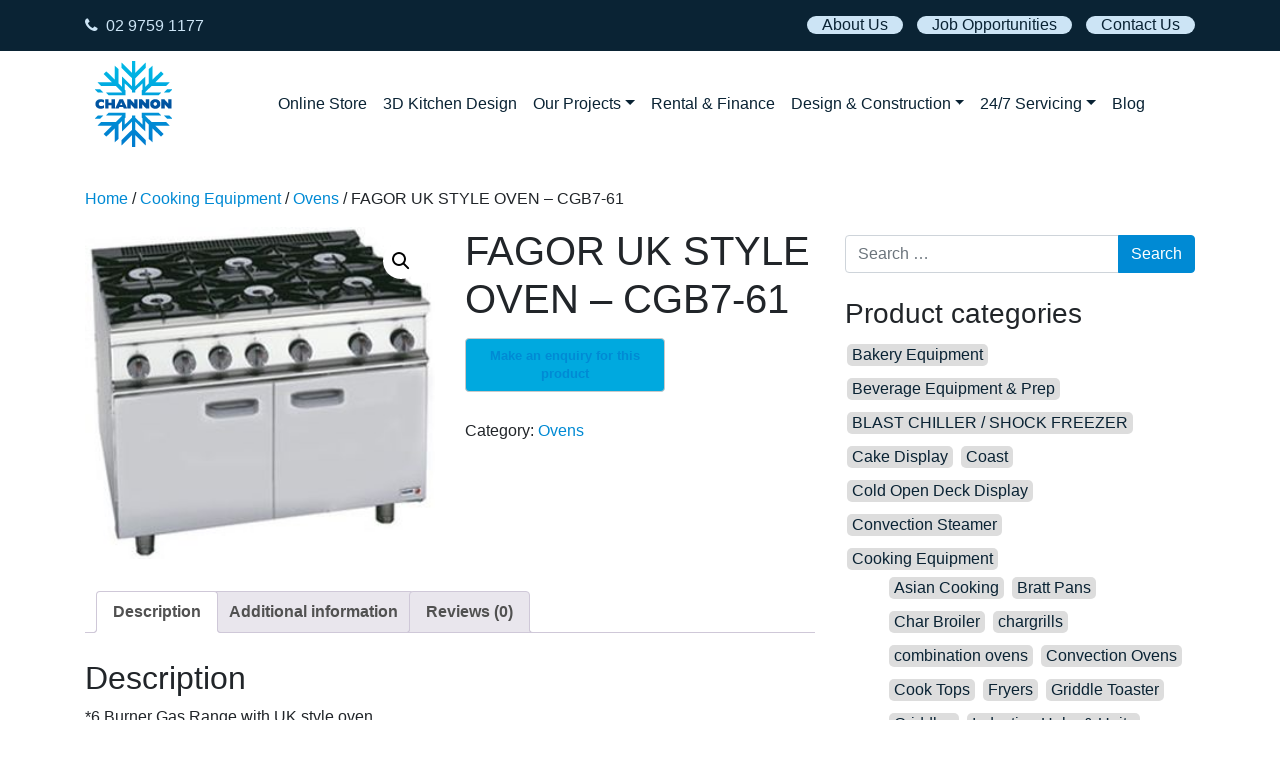

--- FILE ---
content_type: text/html; charset=UTF-8
request_url: https://www.channon.com.au/product/fagor-uk-style-oven-cgb7-61/
body_size: 86659
content:
<!DOCTYPE html>
<html dir="ltr" lang="en-US" prefix="og: https://ogp.me/ns#">
<head>
	<meta charset="UTF-8">
	<meta name="viewport" content="width=device-width, initial-scale=1, shrink-to-fit=no">
	<link rel="profile" href="https://gmpg.org/xfn/11">
	<!-- Google Tag Manager -->
<script>(function(w,d,s,l,i){w[l]=w[l]||[];w[l].push({'gtm.start':
new Date().getTime(),event:'gtm.js'});var f=d.getElementsByTagName(s)[0],
j=d.createElement(s),dl=l!='dataLayer'?'&l='+l:'';j.async=true;j.src=
'
https://www.googletagmanager.com/gtm.js?id='+i+dl;f.parentNode.insertBefore(j,f);
})(window,document,'script','dataLayer','GTM-5839NVCH');</script>
<!-- End Google Tag Manager -->
	<title>FAGOR UK STYLE OVEN – CGB7-61 | Channon</title>
	<style>img:is([sizes="auto" i], [sizes^="auto," i]) { contain-intrinsic-size: 3000px 1500px }</style>
	
		<!-- All in One SEO 4.9.3 - aioseo.com -->
	<meta name="robots" content="max-image-preview:large" />
	<link rel="canonical" href="https://www.channon.com.au/product/fagor-uk-style-oven-cgb7-61/" />
	<meta name="generator" content="All in One SEO (AIOSEO) 4.9.3" />
		<meta property="og:locale" content="en_US" />
		<meta property="og:site_name" content="Channon |" />
		<meta property="og:type" content="article" />
		<meta property="og:title" content="FAGOR UK STYLE OVEN – CGB7-61 | Channon" />
		<meta property="og:url" content="https://www.channon.com.au/product/fagor-uk-style-oven-cgb7-61/" />
		<meta property="og:image" content="https://www.channon.com.au/wp-content/uploads/2019/09/cropped-logo.png" />
		<meta property="og:image:secure_url" content="https://www.channon.com.au/wp-content/uploads/2019/09/cropped-logo.png" />
		<meta property="article:published_time" content="2020-10-28T05:34:10+00:00" />
		<meta property="article:modified_time" content="2020-10-28T05:36:56+00:00" />
		<meta property="article:publisher" content="https://www.facebook.com/channonrefrigeration/" />
		<meta name="twitter:card" content="summary_large_image" />
		<meta name="twitter:title" content="FAGOR UK STYLE OVEN – CGB7-61 | Channon" />
		<meta name="twitter:image" content="https://www.channon.com.au/wp-content/uploads/2019/09/cropped-logo.png" />
		<script type="application/ld+json" class="aioseo-schema">
			{"@context":"https:\/\/schema.org","@graph":[{"@type":"BreadcrumbList","@id":"https:\/\/www.channon.com.au\/product\/fagor-uk-style-oven-cgb7-61\/#breadcrumblist","itemListElement":[{"@type":"ListItem","@id":"https:\/\/www.channon.com.au#listItem","position":1,"name":"Home","item":"https:\/\/www.channon.com.au","nextItem":{"@type":"ListItem","@id":"https:\/\/www.channon.com.au\/product-category\/cooking-equipment\/#listItem","name":"Cooking Equipment"}},{"@type":"ListItem","@id":"https:\/\/www.channon.com.au\/product-category\/cooking-equipment\/#listItem","position":2,"name":"Cooking Equipment","item":"https:\/\/www.channon.com.au\/product-category\/cooking-equipment\/","nextItem":{"@type":"ListItem","@id":"https:\/\/www.channon.com.au\/product-category\/cooking-equipment\/ovens\/#listItem","name":"Ovens"},"previousItem":{"@type":"ListItem","@id":"https:\/\/www.channon.com.au#listItem","name":"Home"}},{"@type":"ListItem","@id":"https:\/\/www.channon.com.au\/product-category\/cooking-equipment\/ovens\/#listItem","position":3,"name":"Ovens","item":"https:\/\/www.channon.com.au\/product-category\/cooking-equipment\/ovens\/","nextItem":{"@type":"ListItem","@id":"https:\/\/www.channon.com.au\/product\/fagor-uk-style-oven-cgb7-61\/#listItem","name":"FAGOR UK STYLE OVEN \u2013 CGB7-61"},"previousItem":{"@type":"ListItem","@id":"https:\/\/www.channon.com.au\/product-category\/cooking-equipment\/#listItem","name":"Cooking Equipment"}},{"@type":"ListItem","@id":"https:\/\/www.channon.com.au\/product\/fagor-uk-style-oven-cgb7-61\/#listItem","position":4,"name":"FAGOR UK STYLE OVEN \u2013 CGB7-61","previousItem":{"@type":"ListItem","@id":"https:\/\/www.channon.com.au\/product-category\/cooking-equipment\/ovens\/#listItem","name":"Ovens"}}]},{"@type":"ItemPage","@id":"https:\/\/www.channon.com.au\/product\/fagor-uk-style-oven-cgb7-61\/#itempage","url":"https:\/\/www.channon.com.au\/product\/fagor-uk-style-oven-cgb7-61\/","name":"FAGOR UK STYLE OVEN \u2013 CGB7-61 | Channon","inLanguage":"en-US","isPartOf":{"@id":"https:\/\/www.channon.com.au\/#website"},"breadcrumb":{"@id":"https:\/\/www.channon.com.au\/product\/fagor-uk-style-oven-cgb7-61\/#breadcrumblist"},"image":{"@type":"ImageObject","url":"https:\/\/www.channon.com.au\/wp-content\/uploads\/2020\/10\/UK-STYLE-OVEN-\u2013-CGB7-61.jpg","@id":"https:\/\/www.channon.com.au\/product\/fagor-uk-style-oven-cgb7-61\/#mainImage","width":300,"height":284,"caption":"Fagor Oven - Channon"},"primaryImageOfPage":{"@id":"https:\/\/www.channon.com.au\/product\/fagor-uk-style-oven-cgb7-61\/#mainImage"},"datePublished":"2020-10-28T05:34:10+00:00","dateModified":"2020-10-28T05:36:56+00:00"},{"@type":"Organization","@id":"https:\/\/www.channon.com.au\/#organization","name":"Channon Refrigeration","url":"https:\/\/www.channon.com.au\/","telephone":"+61297591177","logo":{"@type":"ImageObject","url":"https:\/\/www.channon.com.au\/wp-content\/uploads\/2019\/09\/cropped-logo.png","@id":"https:\/\/www.channon.com.au\/product\/fagor-uk-style-oven-cgb7-61\/#organizationLogo","width":77,"height":86},"image":{"@id":"https:\/\/www.channon.com.au\/product\/fagor-uk-style-oven-cgb7-61\/#organizationLogo"},"sameAs":["https:\/\/www.facebook.com\/channonrefrigeration\/","https:\/\/www.instagram.com\/channonrefrigerationpty\/?hl=en","https:\/\/au.linkedin.com\/company\/channon-refrigeration-pty-ltd"]},{"@type":"WebSite","@id":"https:\/\/www.channon.com.au\/#website","url":"https:\/\/www.channon.com.au\/","name":"Channon","inLanguage":"en-US","publisher":{"@id":"https:\/\/www.channon.com.au\/#organization"}}]}
		</script>
		<!-- All in One SEO -->

<link rel='dns-prefetch' href='//cdnjs.cloudflare.com' />
<link rel='dns-prefetch' href='//www.googletagmanager.com' />
<link rel="alternate" type="application/rss+xml" title="Channon &raquo; Feed" href="https://www.channon.com.au/feed/" />
		<style>
			.lazyload,
			.lazyloading {
				max-width: 100%;
			}
		</style>
				<!-- This site uses the Google Analytics by MonsterInsights plugin v9.11.1 - Using Analytics tracking - https://www.monsterinsights.com/ -->
		<!-- Note: MonsterInsights is not currently configured on this site. The site owner needs to authenticate with Google Analytics in the MonsterInsights settings panel. -->
					<!-- No tracking code set -->
				<!-- / Google Analytics by MonsterInsights -->
		<script>
window._wpemojiSettings = {"baseUrl":"https:\/\/s.w.org\/images\/core\/emoji\/16.0.1\/72x72\/","ext":".png","svgUrl":"https:\/\/s.w.org\/images\/core\/emoji\/16.0.1\/svg\/","svgExt":".svg","source":{"concatemoji":"https:\/\/www.channon.com.au\/wp-includes\/js\/wp-emoji-release.min.js?ver=6.8.3"}};
/*! This file is auto-generated */
!function(s,n){var o,i,e;function c(e){try{var t={supportTests:e,timestamp:(new Date).valueOf()};sessionStorage.setItem(o,JSON.stringify(t))}catch(e){}}function p(e,t,n){e.clearRect(0,0,e.canvas.width,e.canvas.height),e.fillText(t,0,0);var t=new Uint32Array(e.getImageData(0,0,e.canvas.width,e.canvas.height).data),a=(e.clearRect(0,0,e.canvas.width,e.canvas.height),e.fillText(n,0,0),new Uint32Array(e.getImageData(0,0,e.canvas.width,e.canvas.height).data));return t.every(function(e,t){return e===a[t]})}function u(e,t){e.clearRect(0,0,e.canvas.width,e.canvas.height),e.fillText(t,0,0);for(var n=e.getImageData(16,16,1,1),a=0;a<n.data.length;a++)if(0!==n.data[a])return!1;return!0}function f(e,t,n,a){switch(t){case"flag":return n(e,"\ud83c\udff3\ufe0f\u200d\u26a7\ufe0f","\ud83c\udff3\ufe0f\u200b\u26a7\ufe0f")?!1:!n(e,"\ud83c\udde8\ud83c\uddf6","\ud83c\udde8\u200b\ud83c\uddf6")&&!n(e,"\ud83c\udff4\udb40\udc67\udb40\udc62\udb40\udc65\udb40\udc6e\udb40\udc67\udb40\udc7f","\ud83c\udff4\u200b\udb40\udc67\u200b\udb40\udc62\u200b\udb40\udc65\u200b\udb40\udc6e\u200b\udb40\udc67\u200b\udb40\udc7f");case"emoji":return!a(e,"\ud83e\udedf")}return!1}function g(e,t,n,a){var r="undefined"!=typeof WorkerGlobalScope&&self instanceof WorkerGlobalScope?new OffscreenCanvas(300,150):s.createElement("canvas"),o=r.getContext("2d",{willReadFrequently:!0}),i=(o.textBaseline="top",o.font="600 32px Arial",{});return e.forEach(function(e){i[e]=t(o,e,n,a)}),i}function t(e){var t=s.createElement("script");t.src=e,t.defer=!0,s.head.appendChild(t)}"undefined"!=typeof Promise&&(o="wpEmojiSettingsSupports",i=["flag","emoji"],n.supports={everything:!0,everythingExceptFlag:!0},e=new Promise(function(e){s.addEventListener("DOMContentLoaded",e,{once:!0})}),new Promise(function(t){var n=function(){try{var e=JSON.parse(sessionStorage.getItem(o));if("object"==typeof e&&"number"==typeof e.timestamp&&(new Date).valueOf()<e.timestamp+604800&&"object"==typeof e.supportTests)return e.supportTests}catch(e){}return null}();if(!n){if("undefined"!=typeof Worker&&"undefined"!=typeof OffscreenCanvas&&"undefined"!=typeof URL&&URL.createObjectURL&&"undefined"!=typeof Blob)try{var e="postMessage("+g.toString()+"("+[JSON.stringify(i),f.toString(),p.toString(),u.toString()].join(",")+"));",a=new Blob([e],{type:"text/javascript"}),r=new Worker(URL.createObjectURL(a),{name:"wpTestEmojiSupports"});return void(r.onmessage=function(e){c(n=e.data),r.terminate(),t(n)})}catch(e){}c(n=g(i,f,p,u))}t(n)}).then(function(e){for(var t in e)n.supports[t]=e[t],n.supports.everything=n.supports.everything&&n.supports[t],"flag"!==t&&(n.supports.everythingExceptFlag=n.supports.everythingExceptFlag&&n.supports[t]);n.supports.everythingExceptFlag=n.supports.everythingExceptFlag&&!n.supports.flag,n.DOMReady=!1,n.readyCallback=function(){n.DOMReady=!0}}).then(function(){return e}).then(function(){var e;n.supports.everything||(n.readyCallback(),(e=n.source||{}).concatemoji?t(e.concatemoji):e.wpemoji&&e.twemoji&&(t(e.twemoji),t(e.wpemoji)))}))}((window,document),window._wpemojiSettings);
</script>
<style id='wp-emoji-styles-inline-css'>

	img.wp-smiley, img.emoji {
		display: inline !important;
		border: none !important;
		box-shadow: none !important;
		height: 1em !important;
		width: 1em !important;
		margin: 0 0.07em !important;
		vertical-align: -0.1em !important;
		background: none !important;
		padding: 0 !important;
	}
</style>
<link rel='stylesheet' id='wp-block-library-css' href='https://www.channon.com.au/wp-includes/css/dist/block-library/style.min.css?ver=6.8.3' media='all' />
<style id='classic-theme-styles-inline-css'>
/*! This file is auto-generated */
.wp-block-button__link{color:#fff;background-color:#32373c;border-radius:9999px;box-shadow:none;text-decoration:none;padding:calc(.667em + 2px) calc(1.333em + 2px);font-size:1.125em}.wp-block-file__button{background:#32373c;color:#fff;text-decoration:none}
</style>
<link rel='stylesheet' id='aioseo/css/src/vue/standalone/blocks/table-of-contents/global.scss-css' href='https://www.channon.com.au/wp-content/plugins/all-in-one-seo-pack/dist/Lite/assets/css/table-of-contents/global.e90f6d47.css?ver=4.9.3' media='all' />
<style id='wpjoli-joli-table-of-contents-style-inline-css'>


</style>
<style id='global-styles-inline-css'>
:root{--wp--preset--aspect-ratio--square: 1;--wp--preset--aspect-ratio--4-3: 4/3;--wp--preset--aspect-ratio--3-4: 3/4;--wp--preset--aspect-ratio--3-2: 3/2;--wp--preset--aspect-ratio--2-3: 2/3;--wp--preset--aspect-ratio--16-9: 16/9;--wp--preset--aspect-ratio--9-16: 9/16;--wp--preset--color--black: #000000;--wp--preset--color--cyan-bluish-gray: #abb8c3;--wp--preset--color--white: #fff;--wp--preset--color--pale-pink: #f78da7;--wp--preset--color--vivid-red: #cf2e2e;--wp--preset--color--luminous-vivid-orange: #ff6900;--wp--preset--color--luminous-vivid-amber: #fcb900;--wp--preset--color--light-green-cyan: #7bdcb5;--wp--preset--color--vivid-green-cyan: #00d084;--wp--preset--color--pale-cyan-blue: #8ed1fc;--wp--preset--color--vivid-cyan-blue: #0693e3;--wp--preset--color--vivid-purple: #9b51e0;--wp--preset--color--blue: #007bff;--wp--preset--color--indigo: #6610f2;--wp--preset--color--purple: #5533ff;--wp--preset--color--pink: #e83e8c;--wp--preset--color--red: #dc3545;--wp--preset--color--orange: #fd7e14;--wp--preset--color--yellow: #ffc107;--wp--preset--color--green: #28a745;--wp--preset--color--teal: #20c997;--wp--preset--color--cyan: #17a2b8;--wp--preset--color--gray: #6c757d;--wp--preset--color--gray-dark: #343a40;--wp--preset--gradient--vivid-cyan-blue-to-vivid-purple: linear-gradient(135deg,rgba(6,147,227,1) 0%,rgb(155,81,224) 100%);--wp--preset--gradient--light-green-cyan-to-vivid-green-cyan: linear-gradient(135deg,rgb(122,220,180) 0%,rgb(0,208,130) 100%);--wp--preset--gradient--luminous-vivid-amber-to-luminous-vivid-orange: linear-gradient(135deg,rgba(252,185,0,1) 0%,rgba(255,105,0,1) 100%);--wp--preset--gradient--luminous-vivid-orange-to-vivid-red: linear-gradient(135deg,rgba(255,105,0,1) 0%,rgb(207,46,46) 100%);--wp--preset--gradient--very-light-gray-to-cyan-bluish-gray: linear-gradient(135deg,rgb(238,238,238) 0%,rgb(169,184,195) 100%);--wp--preset--gradient--cool-to-warm-spectrum: linear-gradient(135deg,rgb(74,234,220) 0%,rgb(151,120,209) 20%,rgb(207,42,186) 40%,rgb(238,44,130) 60%,rgb(251,105,98) 80%,rgb(254,248,76) 100%);--wp--preset--gradient--blush-light-purple: linear-gradient(135deg,rgb(255,206,236) 0%,rgb(152,150,240) 100%);--wp--preset--gradient--blush-bordeaux: linear-gradient(135deg,rgb(254,205,165) 0%,rgb(254,45,45) 50%,rgb(107,0,62) 100%);--wp--preset--gradient--luminous-dusk: linear-gradient(135deg,rgb(255,203,112) 0%,rgb(199,81,192) 50%,rgb(65,88,208) 100%);--wp--preset--gradient--pale-ocean: linear-gradient(135deg,rgb(255,245,203) 0%,rgb(182,227,212) 50%,rgb(51,167,181) 100%);--wp--preset--gradient--electric-grass: linear-gradient(135deg,rgb(202,248,128) 0%,rgb(113,206,126) 100%);--wp--preset--gradient--midnight: linear-gradient(135deg,rgb(2,3,129) 0%,rgb(40,116,252) 100%);--wp--preset--font-size--small: 13px;--wp--preset--font-size--medium: 20px;--wp--preset--font-size--large: 36px;--wp--preset--font-size--x-large: 42px;--wp--preset--spacing--20: 0.44rem;--wp--preset--spacing--30: 0.67rem;--wp--preset--spacing--40: 1rem;--wp--preset--spacing--50: 1.5rem;--wp--preset--spacing--60: 2.25rem;--wp--preset--spacing--70: 3.38rem;--wp--preset--spacing--80: 5.06rem;--wp--preset--shadow--natural: 6px 6px 9px rgba(0, 0, 0, 0.2);--wp--preset--shadow--deep: 12px 12px 50px rgba(0, 0, 0, 0.4);--wp--preset--shadow--sharp: 6px 6px 0px rgba(0, 0, 0, 0.2);--wp--preset--shadow--outlined: 6px 6px 0px -3px rgba(255, 255, 255, 1), 6px 6px rgba(0, 0, 0, 1);--wp--preset--shadow--crisp: 6px 6px 0px rgba(0, 0, 0, 1);}:where(.is-layout-flex){gap: 0.5em;}:where(.is-layout-grid){gap: 0.5em;}body .is-layout-flex{display: flex;}.is-layout-flex{flex-wrap: wrap;align-items: center;}.is-layout-flex > :is(*, div){margin: 0;}body .is-layout-grid{display: grid;}.is-layout-grid > :is(*, div){margin: 0;}:where(.wp-block-columns.is-layout-flex){gap: 2em;}:where(.wp-block-columns.is-layout-grid){gap: 2em;}:where(.wp-block-post-template.is-layout-flex){gap: 1.25em;}:where(.wp-block-post-template.is-layout-grid){gap: 1.25em;}.has-black-color{color: var(--wp--preset--color--black) !important;}.has-cyan-bluish-gray-color{color: var(--wp--preset--color--cyan-bluish-gray) !important;}.has-white-color{color: var(--wp--preset--color--white) !important;}.has-pale-pink-color{color: var(--wp--preset--color--pale-pink) !important;}.has-vivid-red-color{color: var(--wp--preset--color--vivid-red) !important;}.has-luminous-vivid-orange-color{color: var(--wp--preset--color--luminous-vivid-orange) !important;}.has-luminous-vivid-amber-color{color: var(--wp--preset--color--luminous-vivid-amber) !important;}.has-light-green-cyan-color{color: var(--wp--preset--color--light-green-cyan) !important;}.has-vivid-green-cyan-color{color: var(--wp--preset--color--vivid-green-cyan) !important;}.has-pale-cyan-blue-color{color: var(--wp--preset--color--pale-cyan-blue) !important;}.has-vivid-cyan-blue-color{color: var(--wp--preset--color--vivid-cyan-blue) !important;}.has-vivid-purple-color{color: var(--wp--preset--color--vivid-purple) !important;}.has-black-background-color{background-color: var(--wp--preset--color--black) !important;}.has-cyan-bluish-gray-background-color{background-color: var(--wp--preset--color--cyan-bluish-gray) !important;}.has-white-background-color{background-color: var(--wp--preset--color--white) !important;}.has-pale-pink-background-color{background-color: var(--wp--preset--color--pale-pink) !important;}.has-vivid-red-background-color{background-color: var(--wp--preset--color--vivid-red) !important;}.has-luminous-vivid-orange-background-color{background-color: var(--wp--preset--color--luminous-vivid-orange) !important;}.has-luminous-vivid-amber-background-color{background-color: var(--wp--preset--color--luminous-vivid-amber) !important;}.has-light-green-cyan-background-color{background-color: var(--wp--preset--color--light-green-cyan) !important;}.has-vivid-green-cyan-background-color{background-color: var(--wp--preset--color--vivid-green-cyan) !important;}.has-pale-cyan-blue-background-color{background-color: var(--wp--preset--color--pale-cyan-blue) !important;}.has-vivid-cyan-blue-background-color{background-color: var(--wp--preset--color--vivid-cyan-blue) !important;}.has-vivid-purple-background-color{background-color: var(--wp--preset--color--vivid-purple) !important;}.has-black-border-color{border-color: var(--wp--preset--color--black) !important;}.has-cyan-bluish-gray-border-color{border-color: var(--wp--preset--color--cyan-bluish-gray) !important;}.has-white-border-color{border-color: var(--wp--preset--color--white) !important;}.has-pale-pink-border-color{border-color: var(--wp--preset--color--pale-pink) !important;}.has-vivid-red-border-color{border-color: var(--wp--preset--color--vivid-red) !important;}.has-luminous-vivid-orange-border-color{border-color: var(--wp--preset--color--luminous-vivid-orange) !important;}.has-luminous-vivid-amber-border-color{border-color: var(--wp--preset--color--luminous-vivid-amber) !important;}.has-light-green-cyan-border-color{border-color: var(--wp--preset--color--light-green-cyan) !important;}.has-vivid-green-cyan-border-color{border-color: var(--wp--preset--color--vivid-green-cyan) !important;}.has-pale-cyan-blue-border-color{border-color: var(--wp--preset--color--pale-cyan-blue) !important;}.has-vivid-cyan-blue-border-color{border-color: var(--wp--preset--color--vivid-cyan-blue) !important;}.has-vivid-purple-border-color{border-color: var(--wp--preset--color--vivid-purple) !important;}.has-vivid-cyan-blue-to-vivid-purple-gradient-background{background: var(--wp--preset--gradient--vivid-cyan-blue-to-vivid-purple) !important;}.has-light-green-cyan-to-vivid-green-cyan-gradient-background{background: var(--wp--preset--gradient--light-green-cyan-to-vivid-green-cyan) !important;}.has-luminous-vivid-amber-to-luminous-vivid-orange-gradient-background{background: var(--wp--preset--gradient--luminous-vivid-amber-to-luminous-vivid-orange) !important;}.has-luminous-vivid-orange-to-vivid-red-gradient-background{background: var(--wp--preset--gradient--luminous-vivid-orange-to-vivid-red) !important;}.has-very-light-gray-to-cyan-bluish-gray-gradient-background{background: var(--wp--preset--gradient--very-light-gray-to-cyan-bluish-gray) !important;}.has-cool-to-warm-spectrum-gradient-background{background: var(--wp--preset--gradient--cool-to-warm-spectrum) !important;}.has-blush-light-purple-gradient-background{background: var(--wp--preset--gradient--blush-light-purple) !important;}.has-blush-bordeaux-gradient-background{background: var(--wp--preset--gradient--blush-bordeaux) !important;}.has-luminous-dusk-gradient-background{background: var(--wp--preset--gradient--luminous-dusk) !important;}.has-pale-ocean-gradient-background{background: var(--wp--preset--gradient--pale-ocean) !important;}.has-electric-grass-gradient-background{background: var(--wp--preset--gradient--electric-grass) !important;}.has-midnight-gradient-background{background: var(--wp--preset--gradient--midnight) !important;}.has-small-font-size{font-size: var(--wp--preset--font-size--small) !important;}.has-medium-font-size{font-size: var(--wp--preset--font-size--medium) !important;}.has-large-font-size{font-size: var(--wp--preset--font-size--large) !important;}.has-x-large-font-size{font-size: var(--wp--preset--font-size--x-large) !important;}
:where(.wp-block-post-template.is-layout-flex){gap: 1.25em;}:where(.wp-block-post-template.is-layout-grid){gap: 1.25em;}
:where(.wp-block-columns.is-layout-flex){gap: 2em;}:where(.wp-block-columns.is-layout-grid){gap: 2em;}
:root :where(.wp-block-pullquote){font-size: 1.5em;line-height: 1.6;}
</style>
<link rel='stylesheet' id='photoswipe-css' href='https://www.channon.com.au/wp-content/plugins/woocommerce/assets/css/photoswipe/photoswipe.min.css?ver=10.4.3' media='all' />
<link rel='stylesheet' id='photoswipe-default-skin-css' href='https://www.channon.com.au/wp-content/plugins/woocommerce/assets/css/photoswipe/default-skin/default-skin.min.css?ver=10.4.3' media='all' />
<link rel='stylesheet' id='woocommerce-layout-css' href='https://www.channon.com.au/wp-content/plugins/woocommerce/assets/css/woocommerce-layout.css?ver=10.4.3' media='all' />
<link rel='stylesheet' id='woocommerce-smallscreen-css' href='https://www.channon.com.au/wp-content/plugins/woocommerce/assets/css/woocommerce-smallscreen.css?ver=10.4.3' media='only screen and (max-width: 768px)' />
<link rel='stylesheet' id='woocommerce-general-css' href='https://www.channon.com.au/wp-content/plugins/woocommerce/assets/css/woocommerce.css?ver=10.4.3' media='all' />
<style id='woocommerce-inline-inline-css'>
.woocommerce form .form-row .required { visibility: visible; }
</style>
<link rel='stylesheet' id='photoswipe-css-css' href='https://cdnjs.cloudflare.com/ajax/libs/photoswipe/5.3.6/photoswipe.min.css?ver=5.3.6' media='all' />
<link rel='stylesheet' id='understrap-styles-css' href='https://www.channon.com.au/wp-content/themes/understrap/css/theme-bootstrap4.min.css?ver=1.0.0.1728860078' media='all' />
<!--n2css--><!--n2js--><script src="https://www.channon.com.au/wp-includes/js/jquery/jquery.min.js?ver=3.7.1" id="jquery-core-js"></script>
<script src="https://www.channon.com.au/wp-includes/js/jquery/jquery-migrate.min.js?ver=3.4.1" id="jquery-migrate-js"></script>
<script src="https://www.channon.com.au/wp-content/plugins/woocommerce/assets/js/jquery-blockui/jquery.blockUI.min.js?ver=2.7.0-wc.10.4.3" id="wc-jquery-blockui-js" defer data-wp-strategy="defer"></script>
<script id="wc-add-to-cart-js-extra">
var wc_add_to_cart_params = {"ajax_url":"\/wp-admin\/admin-ajax.php","wc_ajax_url":"\/?wc-ajax=%%endpoint%%","i18n_view_cart":"View cart","cart_url":"https:\/\/www.channon.com.au","is_cart":"","cart_redirect_after_add":"no"};
</script>
<script src="https://www.channon.com.au/wp-content/plugins/woocommerce/assets/js/frontend/add-to-cart.min.js?ver=10.4.3" id="wc-add-to-cart-js" defer data-wp-strategy="defer"></script>
<script src="https://www.channon.com.au/wp-content/plugins/woocommerce/assets/js/zoom/jquery.zoom.min.js?ver=1.7.21-wc.10.4.3" id="wc-zoom-js" defer data-wp-strategy="defer"></script>
<script src="https://www.channon.com.au/wp-content/plugins/woocommerce/assets/js/flexslider/jquery.flexslider.min.js?ver=2.7.2-wc.10.4.3" id="wc-flexslider-js" defer data-wp-strategy="defer"></script>
<script src="https://www.channon.com.au/wp-content/plugins/woocommerce/assets/js/photoswipe/photoswipe.min.js?ver=4.1.1-wc.10.4.3" id="wc-photoswipe-js" data-wp-strategy="defer"></script>
<script src="https://www.channon.com.au/wp-content/plugins/woocommerce/assets/js/photoswipe/photoswipe-ui-default.min.js?ver=4.1.1-wc.10.4.3" id="wc-photoswipe-ui-default-js" defer data-wp-strategy="defer"></script>
<script id="wc-single-product-js-extra">
var wc_single_product_params = {"i18n_required_rating_text":"Please select a rating","i18n_rating_options":["1 of 5 stars","2 of 5 stars","3 of 5 stars","4 of 5 stars","5 of 5 stars"],"i18n_product_gallery_trigger_text":"View full-screen image gallery","review_rating_required":"yes","flexslider":{"rtl":false,"animation":"slide","smoothHeight":true,"directionNav":false,"controlNav":"thumbnails","slideshow":false,"animationSpeed":500,"animationLoop":false,"allowOneSlide":false},"zoom_enabled":"1","zoom_options":[],"photoswipe_enabled":"1","photoswipe_options":{"shareEl":false,"closeOnScroll":false,"history":false,"hideAnimationDuration":0,"showAnimationDuration":0},"flexslider_enabled":"1"};
</script>
<script src="https://www.channon.com.au/wp-content/plugins/woocommerce/assets/js/frontend/single-product.min.js?ver=10.4.3" id="wc-single-product-js" defer data-wp-strategy="defer"></script>
<script src="https://www.channon.com.au/wp-content/plugins/woocommerce/assets/js/js-cookie/js.cookie.min.js?ver=2.1.4-wc.10.4.3" id="wc-js-cookie-js" defer data-wp-strategy="defer"></script>
<script id="woocommerce-js-extra">
var woocommerce_params = {"ajax_url":"\/wp-admin\/admin-ajax.php","wc_ajax_url":"\/?wc-ajax=%%endpoint%%","i18n_password_show":"Show password","i18n_password_hide":"Hide password"};
</script>
<script src="https://www.channon.com.au/wp-content/plugins/woocommerce/assets/js/frontend/woocommerce.min.js?ver=10.4.3" id="woocommerce-js" defer data-wp-strategy="defer"></script>

<!-- Google tag (gtag.js) snippet added by Site Kit -->
<!-- Google Analytics snippet added by Site Kit -->
<script src="https://www.googletagmanager.com/gtag/js?id=G-TJRR5FP9M5" id="google_gtagjs-js" async></script>
<script id="google_gtagjs-js-after">
window.dataLayer = window.dataLayer || [];function gtag(){dataLayer.push(arguments);}
gtag("set","linker",{"domains":["www.channon.com.au"]});
gtag("js", new Date());
gtag("set", "developer_id.dZTNiMT", true);
gtag("config", "G-TJRR5FP9M5");
</script>
<link rel="https://api.w.org/" href="https://www.channon.com.au/wp-json/" /><link rel="alternate" title="JSON" type="application/json" href="https://www.channon.com.au/wp-json/wp/v2/product/3750" /><link rel="EditURI" type="application/rsd+xml" title="RSD" href="https://www.channon.com.au/xmlrpc.php?rsd" />
<meta name="generator" content="WordPress 6.8.3" />
<meta name="generator" content="WooCommerce 10.4.3" />
<link rel='shortlink' href='https://www.channon.com.au/?p=3750' />
<link rel="alternate" title="oEmbed (JSON)" type="application/json+oembed" href="https://www.channon.com.au/wp-json/oembed/1.0/embed?url=https%3A%2F%2Fwww.channon.com.au%2Fproduct%2Ffagor-uk-style-oven-cgb7-61%2F" />
<link rel="alternate" title="oEmbed (XML)" type="text/xml+oembed" href="https://www.channon.com.au/wp-json/oembed/1.0/embed?url=https%3A%2F%2Fwww.channon.com.au%2Fproduct%2Ffagor-uk-style-oven-cgb7-61%2F&#038;format=xml" />
<meta name="generator" content="Site Kit by Google 1.170.0" />		<script>
			document.documentElement.className = document.documentElement.className.replace('no-js', 'js');
		</script>
				<style>
			.no-js img.lazyload {
				display: none;
			}

			figure.wp-block-image img.lazyloading {
				min-width: 150px;
			}

			.lazyload,
			.lazyloading {
				--smush-placeholder-width: 100px;
				--smush-placeholder-aspect-ratio: 1/1;
				width: var(--smush-image-width, var(--smush-placeholder-width)) !important;
				aspect-ratio: var(--smush-image-aspect-ratio, var(--smush-placeholder-aspect-ratio)) !important;
			}

						.lazyload, .lazyloading {
				opacity: 0;
			}

			.lazyloaded {
				opacity: 1;
				transition: opacity 400ms;
				transition-delay: 0ms;
			}

					</style>
		<meta name="mobile-web-app-capable" content="yes">
<meta name="apple-mobile-web-app-capable" content="yes">
<meta name="apple-mobile-web-app-title" content="Channon - ">
	<noscript><style>.woocommerce-product-gallery{ opacity: 1 !important; }</style></noscript>
	<style>.recentcomments a{display:inline !important;padding:0 !important;margin:0 !important;}</style><link rel="icon" href="https://www.channon.com.au/wp-content/uploads/2019/09/logo.png" sizes="32x32" />
<link rel="icon" href="https://www.channon.com.au/wp-content/uploads/2019/09/logo.png" sizes="192x192" />
<link rel="apple-touch-icon" href="https://www.channon.com.au/wp-content/uploads/2019/09/logo.png" />
<meta name="msapplication-TileImage" content="https://www.channon.com.au/wp-content/uploads/2019/09/logo.png" />
		<style id="wp-custom-css">
			.topbar {
    min-height: 50px;
    background: #0a2334;
}
.topbar a, .topbar i{
    line-height: 50px;
    color: #cce4f5;
}
.navbar {
		padding:20px 0px;
    min-height: 75px;
}

/* SINGLE BLOG POST */
body.single-post article.type-post .entry-content p,
body.single-post article.type-post .entry-content span{
	font-size: 18px;
	line-height: 1.8;
}
body.single-post article.type-post a,
body.blog #main a:not(.btn) {
	color: #047cd2;
}
body.single-post article.type-post h2, 
body.single-post article.type-post h3,
body.single-post article.type-post h4, 
body.single-post article.type-post h5, 
body.single-post article.type-post h6 {
    margin-top: 50px;
    margin-bottom: 30px;
}
body.single-post article.type-post header,
body.blog #main{
	margin-top: 50px;
}
#right-sidebar .product-categories {
    margin: 0px;
    padding: 0px;
}
#right-sidebar .product-categories li{
    display: inline-block; margin: 5px 2px;
}
#right-sidebar .product-categories li a{
    /* background: #0a2334; 
    color: #fff;*/
    background: #ddd;
    color: #0a2334;
    padding: 2px 5px 3px;
    border-radius: 5px;
}

/* MAIN BLOG PAGE */
body.blog #main > article {
	display: flex;
	flex-wrap: wrap;
}
body.blog #main > article > div {
	width: 50%;
    padding: 20px;
}
body.blog #main > article .entry-title {
    font-size: 25px;
}

@media only screen and (max-width: 1024px){
	body.blog #main > article > div:first-child {
		width:  30%;
	}
	body.blog #main > article > div:last-child {
		width: 70%;
	}
}
@media only screen and (max-width: 767px){
	body.single-post article.type-post .entry-content p,
	body.single-post article.type-post .entry-content span{
		font-size: 16px;
		line-height: 1.5;
	}
		body.single-post article.type-post header {
		margin-top: 0px;
	}
	body.blog #main > article {
		display: block;
	}
		body.blog #main > article .entry-title {
			font-size: 20px;
	}
	body.blog #main > article > div:first-child, body.blog #main > article > div:last-child {
		width: 100%;
	}
}

.woocommerce-loop-product__title {
	color: #000;
}
.single_add_to_cart_button {
	border-color: #008ad4;
	color: #008ad4;
}
.single_add_to_cart_button:hover {
	background-color: #008ad4;
	color: #fff;
}
.btn-primary {
	border-color: #008ad4;
	background-color: #008ad4;
}
a {
	color: #008ad4;
}		</style>
			<link href="https://fonts.googleapis.com/css?family=Fjalla+One&display=swap" rel="stylesheet">
<style>
    .custom-logo-link{
        background:#fff;
        padding: 20px 10px !important;
        margin-top: -20px;
        margin-bottom: -20px;
        }
    
    /*Hide cart button for variable products*/    
        .single_variation_wrap{
    	display:none!important;	
    	}
    	.woocommerce div.product form.cart {
        display: none!important;
    }
    
    /*Hide Price*/	
    	.woocommerce div.product p.price, .woocommerce div.product span.price {
        display: none;
    }
    .woocommerce ul.products li.product .price {
        display: none;
    }
    	
    /*Top Padding for pages*/
    	#index-wrapper {
        padding-top: 20px;
    }
    
    /* new css 11-24-202 */
    .custom-logo-link {
        padding: 10px!important;
    }
    .bg-primary.navbar {
        background-color: #fff!important;
    }
    .navbar-dark .navbar-nav .nav-link {
        color: #0a2334;
        font-weight: 500;
    }
    .topbar .topbar-link a {
        background: #cce4f5;
        color: #0a2334;
        border-radius: 50px;
        padding: 0px 15px 1px;
        margin-left: 10px;
    }
    .topbar a:hover { text-decoration: none; }
    .navbar-dark .navbar-nav .nav-link:focus, .navbar-dark .navbar-nav .nav-link:hover { color: #008ad4; }
    .navbar-dark .navbar-toggler {
        background-color: #0a2334;
        padding: 2px 5px 5px;
    }
    .navbar-toggler-icon {
        height: 20px;
        width: 20px;
    }
    .navbar-dark .navbar-nav .active>.nav-link, .navbar-dark .navbar-nav .nav-link.active, .navbar-dark .navbar-nav .nav-link.show, .navbar-dark .navbar-nav .show>.nav-link {
        color: #008ad4!important;
    }
    @media only screen and (max-width: 1024px) and (min-width: 768px){
        #wrapper-navbar .navbar > div { display: block; max-width: 100%; }
        #wrapper-navbar .navbar > div > div { max-width: 100%; justify-content: center; }
        #wrapper-navbar .navbar .custom-logo-link { display: block; text-align: center; }
        #navbarNavDropdown { margin-top: 20px; justify-content: center; }
    }
    @media only screen and (max-width: 767px) {
        .topbar { display: none; }
        #wrapper-navbar nav { padding: 20px; }
        #wrapper-navbar nav > .container {
            max-width: 100%;
        }
        #navbarNavDropdown {
            z-index: 1;
            margin-top: 20px;
        }
    }
</style>
</head>

<body data-rsssl=1 class="wp-singular product-template-default single single-product postid-3750 wp-custom-logo wp-embed-responsive wp-theme-understrap wp-child-theme-understrap-child theme-understrap woocommerce woocommerce-page woocommerce-no-js group-blog understrap-has-sidebar">
<!-- Google Tag Manager (noscript) -->
<noscript><iframe data-src="https://www.googletagmanager.com/ns.html?id=GTM-5839NVCH"
height="0" width="0" style="display:none;visibility:hidden" src="[data-uri]" class="lazyload" data-load-mode="1"></iframe></noscript>
<!-- End Google Tag Manager (noscript) -->
<div class="site" id="page">
	<div class="topbar">
		<div class="container">
			<div class="row">
				<div class="col-md-auto col-xs-12">
					<span class="topbar-item">
						<a href="tel:0297591177"><i class="fa fa-phone" aria-hidden="true">&nbsp;&nbsp;</i>02 9759 1177 </a>
					</span>
				</div>
				<div class="col-md-auto col-xs-12">
					<span class="topbar-item">
						<!--<a href="mailto:"><i class="fa fa-envelope" aria-hidden="true"></i></a>-->
					</span>
				</div>
				<div class="col-md-auto ml-auto col-xs-12">
					<span class="topbar-item topbar-link"><a href="https://www.channon.com.au/about-us/">About Us</a></span>
					<span class="topbar-item topbar-link"><a href="https://www.channon.com.au/about-us/job-opportunities/">Job Opportunities</a></span>
					<span class="topbar-item topbar-link"><a href="https://www.channon.com.au/contact-us/">Contact Us</a></span>
					<!--<span class="topbar-item topbar-link m-0"><a href="#">Login</a></span>-->
				</div>
			</div>
		</div>
	</div>

	<!-- ******************* The Navbar Area ******************* -->
	<div id="wrapper-navbar" itemscope itemtype="http://schema.org/WebSite">

		<a class="skip-link sr-only sr-only-focusable" href="#content">Skip to content</a>

		<nav class="navbar navbar-expand-md navbar-dark bg-primary">

					<div class="container">
						<div class="col-4 col-sm-2 pl-0">
					<!-- Your site title as branding in the menu -->
					<a href="https://www.channon.com.au/" class="navbar-brand custom-logo-link" rel="home"><img width="77" height="86" data-src="https://www.channon.com.au/wp-content/uploads/2019/09/cropped-logo.png" class="img-fluid lazyload" alt="Channon" decoding="async" src="[data-uri]" style="--smush-placeholder-width: 77px; --smush-placeholder-aspect-ratio: 77/86;" /></a><!-- end custom logo -->
				</div>
				<!-- <div class="col-10 ml-auto"> -->
				<button class="navbar-toggler" type="button" data-toggle="collapse" data-target="#navbarNavDropdown" aria-controls="navbarNavDropdown" aria-expanded="false" aria-label="Toggle navigation">
					<span class="navbar-toggler-icon"></span>
				</button>

				<!-- The WordPress Menu goes here -->
				<div id="navbarNavDropdown" class="collapse navbar-collapse"><ul id="main-menu" class="navbar-nav"><li itemscope="itemscope" itemtype="https://www.schema.org/SiteNavigationElement" id="menu-item-15" class="menu-item menu-item-type-custom menu-item-object-custom menu-item-15 nav-item"><a title="Online Store" href="https://www.channon.com.au/shop/" class="nav-link">Online Store</a></li>
<li itemscope="itemscope" itemtype="https://www.schema.org/SiteNavigationElement" id="menu-item-4364" class="menu-item menu-item-type-post_type menu-item-object-page menu-item-4364 nav-item"><a title="3D Kitchen Design" href="https://www.channon.com.au/3d-kitchen-design/" class="nav-link">3D Kitchen Design</a></li>
<li itemscope="itemscope" itemtype="https://www.schema.org/SiteNavigationElement" id="menu-item-16" class="menu-item menu-item-type-custom menu-item-object-custom menu-item-has-children dropdown menu-item-16 nav-item"><a title="Our Projects" href="#" data-toggle="dropdown" data-bs-toggle="dropdown" aria-haspopup="true" aria-expanded="false" class="dropdown-toggle nav-link" id="menu-item-dropdown-16">Our Projects</a>
<ul class="dropdown-menu" aria-labelledby="menu-item-dropdown-16" >
	<li itemscope="itemscope" itemtype="https://www.schema.org/SiteNavigationElement" id="menu-item-4374" class="menu-item menu-item-type-post_type menu-item-object-page menu-item-4374 nav-item"><a title="Gosford Hotel" href="https://www.channon.com.au/gosford-hotel/" class="dropdown-item">Gosford Hotel</a></li>
	<li itemscope="itemscope" itemtype="https://www.schema.org/SiteNavigationElement" id="menu-item-4392" class="menu-item menu-item-type-post_type menu-item-object-page menu-item-4392 nav-item"><a title="Commodore Hotel" href="https://www.channon.com.au/commodore-hotel/" class="dropdown-item">Commodore Hotel</a></li>
	<li itemscope="itemscope" itemtype="https://www.schema.org/SiteNavigationElement" id="menu-item-4401" class="menu-item menu-item-type-post_type menu-item-object-page menu-item-4401 nav-item"><a title="Petersham Bowling" href="https://www.channon.com.au/petersham-bowling/" class="dropdown-item">Petersham Bowling</a></li>
	<li itemscope="itemscope" itemtype="https://www.schema.org/SiteNavigationElement" id="menu-item-4404" class="menu-item menu-item-type-post_type menu-item-object-page menu-item-4404 nav-item"><a title="Illawara Catholic Club" href="https://www.channon.com.au/illawara-catholic-club/" class="dropdown-item">Illawara Catholic Club</a></li>
	<li itemscope="itemscope" itemtype="https://www.schema.org/SiteNavigationElement" id="menu-item-4412" class="menu-item menu-item-type-post_type menu-item-object-page menu-item-4412 nav-item"><a title="Raby Tavern" href="https://www.channon.com.au/raby-tavern/" class="dropdown-item">Raby Tavern</a></li>
	<li itemscope="itemscope" itemtype="https://www.schema.org/SiteNavigationElement" id="menu-item-4416" class="menu-item menu-item-type-post_type menu-item-object-page menu-item-4416 nav-item"><a title="Bankstown Sports" href="https://www.channon.com.au/bankstown-sports/" class="dropdown-item">Bankstown Sports</a></li>
	<li itemscope="itemscope" itemtype="https://www.schema.org/SiteNavigationElement" id="menu-item-3263" class="menu-item menu-item-type-post_type menu-item-object-page menu-item-3263 nav-item"><a title="The Marsden (Laundy Hotel)" href="https://www.channon.com.au/the-marsden-laundy-hotel/" class="dropdown-item">The Marsden (Laundy Hotel)</a></li>
	<li itemscope="itemscope" itemtype="https://www.schema.org/SiteNavigationElement" id="menu-item-3267" class="menu-item menu-item-type-post_type menu-item-object-page menu-item-3267 nav-item"><a title="Ambarvale Hotel" href="https://www.channon.com.au/ambarvale-hotel/" class="dropdown-item">Ambarvale Hotel</a></li>
	<li itemscope="itemscope" itemtype="https://www.schema.org/SiteNavigationElement" id="menu-item-3236" class="menu-item menu-item-type-post_type menu-item-object-page menu-item-3236 nav-item"><a title="Bankstown Sports Brewhouse Bar" href="https://www.channon.com.au/bankstown-sports-brewhouse-bar/" class="dropdown-item">Bankstown Sports Brewhouse Bar</a></li>
	<li itemscope="itemscope" itemtype="https://www.schema.org/SiteNavigationElement" id="menu-item-3241" class="menu-item menu-item-type-post_type menu-item-object-page menu-item-3241 nav-item"><a title="Joe Papandrea Quality Meats Wetherill Park" href="https://www.channon.com.au/joe-papandrea-quality-meats-wetherill-park/" class="dropdown-item">Joe Papandrea Quality Meats Wetherill Park</a></li>
	<li itemscope="itemscope" itemtype="https://www.schema.org/SiteNavigationElement" id="menu-item-3255" class="menu-item menu-item-type-post_type menu-item-object-page menu-item-3255 nav-item"><a title="The Cake Merchant Campbelltown" href="https://www.channon.com.au/the-cake-merchant-campbelltown/" class="dropdown-item">The Cake Merchant Campbelltown</a></li>
	<li itemscope="itemscope" itemtype="https://www.schema.org/SiteNavigationElement" id="menu-item-3254" class="menu-item menu-item-type-post_type menu-item-object-page menu-item-3254 nav-item"><a title="Custom Refrigerated Topping Display" href="https://www.channon.com.au/custom-refrigerated-topping-display/" class="dropdown-item">Custom Refrigerated Topping Display</a></li>
	<li itemscope="itemscope" itemtype="https://www.schema.org/SiteNavigationElement" id="menu-item-3260" class="menu-item menu-item-type-post_type menu-item-object-page menu-item-3260 nav-item"><a title="Orangeville Meat Co. Gregory Hills" href="https://www.channon.com.au/orangeville-meat-co-gregory-hills/" class="dropdown-item">Orangeville Meat Co. Gregory Hills</a></li>
</ul>
</li>
<li itemscope="itemscope" itemtype="https://www.schema.org/SiteNavigationElement" id="menu-item-17" class="menu-item menu-item-type-custom menu-item-object-custom menu-item-17 nav-item"><a title="Rental &amp; Finance" href="https://www.channon.com.au/rental-finance" class="nav-link">Rental &#038; Finance</a></li>
<li itemscope="itemscope" itemtype="https://www.schema.org/SiteNavigationElement" id="menu-item-1549" class="menu-item menu-item-type-post_type menu-item-object-page menu-item-has-children dropdown menu-item-1549 nav-item"><a title="Design &#038; Construction" href="#" data-toggle="dropdown" data-bs-toggle="dropdown" aria-haspopup="true" aria-expanded="false" class="dropdown-toggle nav-link" id="menu-item-dropdown-1549">Design &#038; Construction</a>
<ul class="dropdown-menu" aria-labelledby="menu-item-dropdown-1549" >
	<li itemscope="itemscope" itemtype="https://www.schema.org/SiteNavigationElement" id="menu-item-3294" class="menu-item menu-item-type-post_type menu-item-object-page menu-item-3294 nav-item"><a title="BAR FIT OUTS" href="https://www.channon.com.au/bar-fit-outs/" class="dropdown-item">BAR FIT OUTS</a></li>
	<li itemscope="itemscope" itemtype="https://www.schema.org/SiteNavigationElement" id="menu-item-3293" class="menu-item menu-item-type-post_type menu-item-object-page menu-item-3293 nav-item"><a title="BEER SYSTEMS" href="https://www.channon.com.au/beer-systems/" class="dropdown-item">BEER SYSTEMS</a></li>
	<li itemscope="itemscope" itemtype="https://www.schema.org/SiteNavigationElement" id="menu-item-3292" class="menu-item menu-item-type-post_type menu-item-object-page menu-item-3292 nav-item"><a title="Cafes &#038; Small Businesses" href="https://www.channon.com.au/cafes-small-businesses/" class="dropdown-item">Cafes &#038; Small Businesses</a></li>
	<li itemscope="itemscope" itemtype="https://www.schema.org/SiteNavigationElement" id="menu-item-3291" class="menu-item menu-item-type-post_type menu-item-object-page menu-item-3291 nav-item"><a title="COMMERCIAL KITCHEN FIT OUTS" href="https://www.channon.com.au/commercial-kitchen-fit-outs/" class="dropdown-item">COMMERCIAL KITCHEN FIT OUTS</a></li>
	<li itemscope="itemscope" itemtype="https://www.schema.org/SiteNavigationElement" id="menu-item-3290" class="menu-item menu-item-type-post_type menu-item-object-page menu-item-3290 nav-item"><a title="Design and Consultancy Service" href="https://www.channon.com.au/commercial-kitchen-design-consultancy-channon/" class="dropdown-item">Design and Consultancy Service</a></li>
	<li itemscope="itemscope" itemtype="https://www.schema.org/SiteNavigationElement" id="menu-item-3289" class="menu-item menu-item-type-post_type menu-item-object-page menu-item-3289 nav-item"><a title="STAINLESS STEEL FABRICATION" href="https://www.channon.com.au/stainless-steel-fabrication/" class="dropdown-item">STAINLESS STEEL FABRICATION</a></li>
	<li itemscope="itemscope" itemtype="https://www.schema.org/SiteNavigationElement" id="menu-item-3288" class="menu-item menu-item-type-post_type menu-item-object-page menu-item-3288 nav-item"><a title="Project Management" href="https://www.channon.com.au/project-management/" class="dropdown-item">Project Management</a></li>
</ul>
</li>
<li itemscope="itemscope" itemtype="https://www.schema.org/SiteNavigationElement" id="menu-item-19" class="menu-item menu-item-type-custom menu-item-object-custom menu-item-has-children dropdown menu-item-19 nav-item"><a title="24/7 Servicing" href="#" data-toggle="dropdown" data-bs-toggle="dropdown" aria-haspopup="true" aria-expanded="false" class="dropdown-toggle nav-link" id="menu-item-dropdown-19">24/7 Servicing</a>
<ul class="dropdown-menu" aria-labelledby="menu-item-dropdown-19" >
	<li itemscope="itemscope" itemtype="https://www.schema.org/SiteNavigationElement" id="menu-item-1547" class="menu-item menu-item-type-post_type menu-item-object-page menu-item-1547 nav-item"><a title="Breakdown Service" href="https://www.channon.com.au/breakdown-service/" class="dropdown-item">Breakdown Service</a></li>
	<li itemscope="itemscope" itemtype="https://www.schema.org/SiteNavigationElement" id="menu-item-1548" class="menu-item menu-item-type-post_type menu-item-object-page menu-item-1548 nav-item"><a title="Preventive Maintenance" href="https://www.channon.com.au/preventive-maintenance/" class="dropdown-item">Preventive Maintenance</a></li>
</ul>
</li>
<li itemscope="itemscope" itemtype="https://www.schema.org/SiteNavigationElement" id="menu-item-20824" class="menu-item menu-item-type-post_type menu-item-object-page menu-item-20824 nav-item"><a title="Blog" href="https://www.channon.com.au/blog/" class="nav-link">Blog</a></li>
</ul></div>				<!-- </div> -->
						</div><!-- .container -->
			
		</nav><!-- .site-navigation -->

	</div><!-- #wrapper-navbar end -->

	<div class="wrapper" id="woocommerce-wrapper"><div class="container" id="content" tabindex="-1"><div class="row">
<div class="col-md content-area" id="primary">
<main class="site-main" id="main"><nav class="woocommerce-breadcrumb" aria-label="Breadcrumb"><a href="https://www.channon.com.au">Home</a>&nbsp;&#47;&nbsp;<a href="https://www.channon.com.au/product-category/cooking-equipment/">Cooking Equipment</a>&nbsp;&#47;&nbsp;<a href="https://www.channon.com.au/product-category/cooking-equipment/ovens/">Ovens</a>&nbsp;&#47;&nbsp;FAGOR UK STYLE OVEN – CGB7-61</nav>
					
			<div class="woocommerce-notices-wrapper"></div><div id="product-3750" class="product type-product post-3750 status-publish first instock product_cat-ovens has-post-thumbnail shipping-taxable product-type-simple">

	<div class="woocommerce-product-gallery woocommerce-product-gallery--with-images woocommerce-product-gallery--columns-4 images" data-columns="4" style="opacity: 0; transition: opacity .25s ease-in-out;">
	<div class="woocommerce-product-gallery__wrapper">
		<div data-thumb="https://www.channon.com.au/wp-content/uploads/2020/10/UK-STYLE-OVEN-–-CGB7-61-100x100.jpg" data-thumb-alt="Fagor Oven - Channon" data-thumb-srcset="https://www.channon.com.au/wp-content/uploads/2020/10/UK-STYLE-OVEN-–-CGB7-61-100x100.jpg 100w, https://www.channon.com.au/wp-content/uploads/2020/10/UK-STYLE-OVEN-–-CGB7-61-150x150.jpg 150w"  data-thumb-sizes="(max-width: 100px) 100vw, 100px" class="woocommerce-product-gallery__image"><a data-size="300x284" href="https://www.channon.com.au/wp-content/uploads/2020/10/UK-STYLE-OVEN-–-CGB7-61.jpg"><img loading="lazy" width="300" height="284" src="https://www.channon.com.au/wp-content/uploads/2020/10/UK-STYLE-OVEN-–-CGB7-61.jpg" class="wp-post-image" alt="Fagor Oven - Channon" data-caption="" data-src="https://www.channon.com.au/wp-content/uploads/2020/10/UK-STYLE-OVEN-–-CGB7-61.jpg" data-large_image="https://www.channon.com.au/wp-content/uploads/2020/10/UK-STYLE-OVEN-–-CGB7-61.jpg" data-large_image_width="300" data-large_image_height="284" decoding="async" fetchpriority="high" /></a></div>	</div>
</div>

	<div class="summary entry-summary">
		<h1 class="product_title entry-title">FAGOR UK STYLE OVEN – CGB7-61</h1><p class="price"></p>
		<div id="enquiry" class="pe-enq-wrapper">
							<input type="button" name="contact" value="Make an enquiry for this product" class="contact pe-show-enq-modal wpi-button single_add_to_cart_button button alt" />
						</div>
		<div class="product_meta">

	
	
	<span class="posted_in">Category: <a href="https://www.channon.com.au/product-category/cooking-equipment/ovens/" rel="tag">Ovens</a></span>
	
	
</div>
	</div>

	
	<div class="woocommerce-tabs wc-tabs-wrapper">
		<ul class="tabs wc-tabs" role="tablist">
							<li role="presentation" class="description_tab" id="tab-title-description">
					<a href="#tab-description" role="tab" aria-controls="tab-description">
						Description					</a>
				</li>
							<li role="presentation" class="additional_information_tab" id="tab-title-additional_information">
					<a href="#tab-additional_information" role="tab" aria-controls="tab-additional_information">
						Additional information					</a>
				</li>
							<li role="presentation" class="reviews_tab" id="tab-title-reviews">
					<a href="#tab-reviews" role="tab" aria-controls="tab-reviews">
						Reviews (0)					</a>
				</li>
					</ul>
					<div class="woocommerce-Tabs-panel woocommerce-Tabs-panel--description panel entry-content wc-tab" id="tab-description" role="tabpanel" aria-labelledby="tab-title-description">
				
	<h2>Description</h2>

<p>*6 Burner Gas Range with UK style oven<br />
*Open hobs with safety valve and thermocouples<br />
*Cast iron gratings and burners<br />
*Fat collectors under the grills<br />
*Rear oven burner<br />
*Simple door catch</p>
<table class="shop_attributes">
<tbody>
<tr>
<th>SKU</th>
<td class="product_sku">CGB7-61</td>
</tr>
<tr>
<th>Weight</th>
<td class="product_weight">150 kg</td>
</tr>
<tr>
<th>Dimensions</th>
<td class="product_dimensions">1050(w)mm x 750(d)mm x 850(h)mm</td>
</tr>
<tr>
<th>Brand</th>
<td>Fagor</td>
</tr>
<tr>
<th>Power</th>
<td>39.53 KW</td>
</tr>
<tr>
<th>Warranty</th>
<td>12 Months P+L</td>
</tr>
</tbody>
</table>
			</div>
					<div class="woocommerce-Tabs-panel woocommerce-Tabs-panel--additional_information panel entry-content wc-tab" id="tab-additional_information" role="tabpanel" aria-labelledby="tab-title-additional_information">
				
	<h2>Additional information</h2>

<table class="woocommerce-product-attributes shop_attributes" aria-label="Product Details">
			<tr class="woocommerce-product-attributes-item woocommerce-product-attributes-item--attribute_pa_brand">
			<th class="woocommerce-product-attributes-item__label" scope="row">Brand</th>
			<td class="woocommerce-product-attributes-item__value"><p><a href="https://www.channon.com.au/brand/fagor/" rel="tag">Fagor</a></p>
</td>
		</tr>
	</table>
			</div>
					<div class="woocommerce-Tabs-panel woocommerce-Tabs-panel--reviews panel entry-content wc-tab" id="tab-reviews" role="tabpanel" aria-labelledby="tab-title-reviews">
				<div id="reviews" class="woocommerce-Reviews">
	<div id="comments">
		<h2 class="woocommerce-Reviews-title">
			Reviews		</h2>

					<p class="woocommerce-noreviews">There are no reviews yet.</p>
			</div>

			<div id="review_form_wrapper">
			<div id="review_form">
					<div id="respond" class="comment-respond">
		<span id="reply-title" class="comment-reply-title" role="heading" aria-level="3">Be the first to review &ldquo;FAGOR UK STYLE OVEN – CGB7-61&rdquo; <small><a rel="nofollow" id="cancel-comment-reply-link" href="/product/fagor-uk-style-oven-cgb7-61/#respond" style="display:none;">Cancel reply</a></small></span><form action="https://www.channon.com.au/wp-comments-post.php" method="post" id="commentform" class="comment-form"><p class="comment-notes"><span id="email-notes">Your email address will not be published.</span> <span class="required-field-message">Required fields are marked <span class="required">*</span></span></p><div class="comment-form-rating"><label for="rating" id="comment-form-rating-label">Your rating&nbsp;<span class="required">*</span></label><select name="rating" id="rating" required>
						<option value="">Rate&hellip;</option>
						<option value="5">Perfect</option>
						<option value="4">Good</option>
						<option value="3">Average</option>
						<option value="2">Not that bad</option>
						<option value="1">Very poor</option>
					</select></div><p class="comment-form-comment"><label for="comment">Your review&nbsp;<span class="required">*</span></label><textarea id="comment" name="comment" cols="45" rows="8" required></textarea></p><p class="comment-form-author"><label for="author">Name&nbsp;<span class="required">*</span></label><input id="author" name="author" type="text" autocomplete="name" value="" size="30" required /></p>
<p class="comment-form-email"><label for="email">Email&nbsp;<span class="required">*</span></label><input id="email" name="email" type="email" autocomplete="email" value="" size="30" required /></p>
<p class="comment-form-cookies-consent"><input id="wp-comment-cookies-consent" name="wp-comment-cookies-consent" type="checkbox" value="yes" /> <label for="wp-comment-cookies-consent">Save my name, email, and website in this browser for the next time I comment.</label></p>
<p class="form-submit"><input name="submit" type="submit" id="submit" class="btn btn-secondary" value="Submit" /> <input type='hidden' name='comment_post_ID' value='3750' id='comment_post_ID' />
<input type='hidden' name='comment_parent' id='comment_parent' value='0' />
</p><p style="display: none;"><input type="hidden" id="akismet_comment_nonce" name="akismet_comment_nonce" value="7185027397" /></p><p style="display: none !important;" class="akismet-fields-container" data-prefix="ak_"><label>&#916;<textarea name="ak_hp_textarea" cols="45" rows="8" maxlength="100"></textarea></label><input type="hidden" id="ak_js_1" name="ak_js" value="19"/><script>document.getElementById( "ak_js_1" ).setAttribute( "value", ( new Date() ).getTime() );</script></p></form>	</div><!-- #respond -->
				</div>
		</div>
	
	<div class="clear"></div>
</div>
			</div>
		
			</div>


	<section class="related products">

					<h2>Related products</h2>
				<ul class="products columns-4">

			
					<li class="product type-product post-2119 status-publish first instock product_cat-ovens product_tag-4-burner-gas-ovens has-post-thumbnail shipping-taxable product-type-simple">
	<a href="https://www.channon.com.au/product/waldorf-4-burner-gas-oven-rn8510g-2/" class="woocommerce-LoopProduct-link woocommerce-loop-product__link"><img width="206" height="276" data-src="https://www.channon.com.au/wp-content/uploads/2020/09/RN8510G2.jpg" class="attachment-woocommerce_thumbnail size-woocommerce_thumbnail lazyload" alt="commercial oven" decoding="async" src="[data-uri]" style="--smush-placeholder-width: 206px; --smush-placeholder-aspect-ratio: 206/276;" /><h2 class="woocommerce-loop-product__title">WALDORF 4 BURNER GAS OVEN – RN8510G</h2>
</a><div class="add-to-cart-container"><a href="https://www.channon.com.au/product/waldorf-4-burner-gas-oven-rn8510g-2/" aria-describedby="woocommerce_loop_add_to_cart_link_describedby_2119" data-quantity="1" class="product_type_simple btn btn-outline-primary btn-block" data-product_id="2119" data-product_sku="" aria-label="Read more about &ldquo;WALDORF 4 BURNER GAS OVEN – RN8510G&rdquo;" rel="nofollow" data-success_message="">Read more</a></div>	<span id="woocommerce_loop_add_to_cart_link_describedby_2119" class="screen-reader-text">
			</span>
</li>

			
					<li class="product type-product post-2878 status-publish instock product_cat-ovens has-post-thumbnail shipping-taxable product-type-simple">
	<a href="https://www.channon.com.au/product/moretti-series-t-gas-conveyor-oven-t97g/" class="woocommerce-LoopProduct-link woocommerce-loop-product__link"><img width="300" height="241" data-src="https://www.channon.com.au/wp-content/uploads/2020/10/T75G.jpg" class="attachment-woocommerce_thumbnail size-woocommerce_thumbnail lazyload" alt="MORETTI SERIES T GAS CONVEYOR OVEN – T97G" decoding="async" src="[data-uri]" style="--smush-placeholder-width: 300px; --smush-placeholder-aspect-ratio: 300/241;" /><h2 class="woocommerce-loop-product__title">MORETTI SERIES T GAS CONVEYOR OVEN – T97G</h2>
</a><div class="add-to-cart-container"><a href="https://www.channon.com.au/product/moretti-series-t-gas-conveyor-oven-t97g/" aria-describedby="woocommerce_loop_add_to_cart_link_describedby_2878" data-quantity="1" class="product_type_simple btn btn-outline-primary btn-block" data-product_id="2878" data-product_sku="" aria-label="Read more about &ldquo;MORETTI SERIES T GAS CONVEYOR OVEN – T97G&rdquo;" rel="nofollow" data-success_message="">Read more</a></div>	<span id="woocommerce_loop_add_to_cart_link_describedby_2878" class="screen-reader-text">
			</span>
</li>

			
					<li class="product type-product post-3655 status-publish instock product_cat-ovens has-post-thumbnail shipping-taxable product-type-simple">
	<a href="https://www.channon.com.au/product/fagor-4-burner-oven-cg7-51/" class="woocommerce-LoopProduct-link woocommerce-loop-product__link"><img width="300" height="287" data-src="https://www.channon.com.au/wp-content/uploads/2020/10/CG7-51.jpg" class="attachment-woocommerce_thumbnail size-woocommerce_thumbnail lazyload" alt="FAGOR 4 BURNER OVEN – CG7-51" decoding="async" src="[data-uri]" style="--smush-placeholder-width: 300px; --smush-placeholder-aspect-ratio: 300/287;" /><h2 class="woocommerce-loop-product__title">FAGOR 4 BURNER OVEN – CG7-51</h2>
</a><div class="add-to-cart-container"><a href="https://www.channon.com.au/product/fagor-4-burner-oven-cg7-51/" aria-describedby="woocommerce_loop_add_to_cart_link_describedby_3655" data-quantity="1" class="product_type_simple btn btn-outline-primary btn-block" data-product_id="3655" data-product_sku="" aria-label="Read more about &ldquo;FAGOR 4 BURNER OVEN – CG7-51&rdquo;" rel="nofollow" data-success_message="">Read more</a></div>	<span id="woocommerce_loop_add_to_cart_link_describedby_3655" class="screen-reader-text">
			</span>
</li>

			
					<li class="product type-product post-2876 status-publish last instock product_cat-ovens has-post-thumbnail shipping-taxable product-type-simple">
	<a href="https://www.channon.com.au/product/moretti-series-t-gas-conveyor-oven-t75g/" class="woocommerce-LoopProduct-link woocommerce-loop-product__link"><img width="300" height="241" data-src="https://www.channon.com.au/wp-content/uploads/2020/10/T75G.jpg" class="attachment-woocommerce_thumbnail size-woocommerce_thumbnail lazyload" alt="MORETTI SERIES T GAS CONVEYOR OVEN – T75G" decoding="async" src="[data-uri]" style="--smush-placeholder-width: 300px; --smush-placeholder-aspect-ratio: 300/241;" /><h2 class="woocommerce-loop-product__title">MORETTI SERIES T GAS CONVEYOR OVEN – T75G</h2>
</a><div class="add-to-cart-container"><a href="https://www.channon.com.au/product/moretti-series-t-gas-conveyor-oven-t75g/" aria-describedby="woocommerce_loop_add_to_cart_link_describedby_2876" data-quantity="1" class="product_type_simple btn btn-outline-primary btn-block" data-product_id="2876" data-product_sku="" aria-label="Read more about &ldquo;MORETTI SERIES T GAS CONVEYOR OVEN – T75G&rdquo;" rel="nofollow" data-success_message="">Read more</a></div>	<span id="woocommerce_loop_add_to_cart_link_describedby_2876" class="screen-reader-text">
			</span>
</li>

			
		</ul>

	</section>
	</div>


		
	</main></div><!-- #primary -->


	<div class="col-md-4 widget-area" id="right-sidebar">
<aside id="custom_html-3" class="widget_text widget widget_custom_html"><div class="textwidget custom-html-widget"><br><br></div></aside><aside id="search-2" class="widget widget_search">
<form role="search" class="search-form" method="get" action="https://www.channon.com.au/" >
	<label class="screen-reader-text" for="s-1">Search for:</label>
	<div class="input-group">
		<input type="search" class="field search-field form-control" id="s-1" name="s" value="" placeholder="Search &hellip;">
					<span class="input-group-append">
				<input type="submit" class="submit search-submit btn btn-primary" name="submit" value="Search">
			</span>
			</div>
</form>
</aside><aside id="custom_html-4" class="widget_text widget widget_custom_html"><div class="textwidget custom-html-widget"><br></div></aside><aside id="woocommerce_product_categories-2" class="widget woocommerce widget_product_categories"><h3 class="widget-title">Product categories</h3><ul class="product-categories"><li class="cat-item cat-item-206"><a href="https://www.channon.com.au/product-category/bakery-equipment/">Bakery Equipment</a></li>
<li class="cat-item cat-item-207"><a href="https://www.channon.com.au/product-category/beverage-equipment-prep/">Beverage Equipment &amp; Prep</a></li>
<li class="cat-item cat-item-100"><a href="https://www.channon.com.au/product-category/blast-chiller-shock-freezer/">BLAST CHILLER / SHOCK FREEZER</a></li>
<li class="cat-item cat-item-208"><a href="https://www.channon.com.au/product-category/cake-display/">Cake Display</a></li>
<li class="cat-item cat-item-97"><a href="https://www.channon.com.au/product-category/coast/">Coast</a></li>
<li class="cat-item cat-item-336"><a href="https://www.channon.com.au/product-category/cold-open-deck-display/">Cold Open Deck Display</a></li>
<li class="cat-item cat-item-193"><a href="https://www.channon.com.au/product-category/convection-steamer/">Convection Steamer</a></li>
<li class="cat-item cat-item-209 cat-parent current-cat-parent"><a href="https://www.channon.com.au/product-category/cooking-equipment/">Cooking Equipment</a><ul class='children'>
<li class="cat-item cat-item-430"><a href="https://www.channon.com.au/product-category/cooking-equipment/asian-cooking/">Asian Cooking</a></li>
<li class="cat-item cat-item-533"><a href="https://www.channon.com.au/product-category/cooking-equipment/bratt-pans/">Bratt Pans</a></li>
<li class="cat-item cat-item-499"><a href="https://www.channon.com.au/product-category/cooking-equipment/char-broiler/">Char Broiler</a></li>
<li class="cat-item cat-item-294"><a href="https://www.channon.com.au/product-category/cooking-equipment/chargrills/">chargrills</a></li>
<li class="cat-item cat-item-301"><a href="https://www.channon.com.au/product-category/cooking-equipment/combination-ovens/">combination ovens</a></li>
<li class="cat-item cat-item-242"><a href="https://www.channon.com.au/product-category/cooking-equipment/convection-ovens/">Convection Ovens</a></li>
<li class="cat-item cat-item-261"><a href="https://www.channon.com.au/product-category/cooking-equipment/cook-tops/">Cook Tops</a></li>
<li class="cat-item cat-item-237"><a href="https://www.channon.com.au/product-category/cooking-equipment/fryers/">Fryers</a></li>
<li class="cat-item cat-item-296"><a href="https://www.channon.com.au/product-category/cooking-equipment/griddle-toaster/">Griddle Toaster</a></li>
<li class="cat-item cat-item-240"><a href="https://www.channon.com.au/product-category/cooking-equipment/griddles/">Griddles</a></li>
<li class="cat-item cat-item-244"><a href="https://www.channon.com.au/product-category/cooking-equipment/induction-hobs-units/">Induction Hobs &amp; Units</a></li>
<li class="cat-item cat-item-529"><a href="https://www.channon.com.au/product-category/cooking-equipment/jacketed-kettles/">jacketed kettles</a></li>
<li class="cat-item cat-item-265"><a href="https://www.channon.com.au/product-category/cooking-equipment/microwave-ovens/">Microwave Ovens</a></li>
<li class="cat-item cat-item-279 current-cat"><a href="https://www.channon.com.au/product-category/cooking-equipment/ovens/">Ovens</a></li>
<li class="cat-item cat-item-356"><a href="https://www.channon.com.au/product-category/cooking-equipment/pasta-cooker/">Pasta Cooker</a></li>
<li class="cat-item cat-item-232"><a href="https://www.channon.com.au/product-category/cooking-equipment/pizza-ovens-impingers/">Pizza Ovens &amp; Impingers</a></li>
<li class="cat-item cat-item-239"><a href="https://www.channon.com.au/product-category/cooking-equipment/salamander/">Salamander</a></li>
<li class="cat-item cat-item-307"><a href="https://www.channon.com.au/product-category/cooking-equipment/speed-cook-ovens/">Speed Cook Ovens</a></li>
<li class="cat-item cat-item-532"><a href="https://www.channon.com.au/product-category/cooking-equipment/target-tops/">Target Tops</a></li>
<li class="cat-item cat-item-267"><a href="https://www.channon.com.au/product-category/cooking-equipment/toaster/">Toaster</a></li>
</ul>
</li>
<li class="cat-item cat-item-210"><a href="https://www.channon.com.au/product-category/cool-room-storeroom-shelving/">Cool Room &amp; Storeroom Shelving</a></li>
<li class="cat-item cat-item-211"><a href="https://www.channon.com.au/product-category/dish-glass-washing/">Dish &amp; Glass Washing</a></li>
<li class="cat-item cat-item-189"><a href="https://www.channon.com.au/product-category/dishwasher/">Dishwasher</a></li>
<li class="cat-item cat-item-184"><a href="https://www.channon.com.au/product-category/emainox/">Emainox</a></li>
<li class="cat-item cat-item-513"><a href="https://www.channon.com.au/product-category/follet-ice-bagger/">Follet Ice Bagger</a></li>
<li class="cat-item cat-item-99"><a href="https://www.channon.com.au/product-category/follett/">Follett</a></li>
<li class="cat-item cat-item-212"><a href="https://www.channon.com.au/product-category/food-display/">Food Display</a></li>
<li class="cat-item cat-item-213"><a href="https://www.channon.com.au/product-category/food-holding-carvery-systems/">Food Holding &amp; Carvery Systems</a></li>
<li class="cat-item cat-item-214"><a href="https://www.channon.com.au/product-category/food-preparation-equipment/">Food Preparation Equipment</a></li>
<li class="cat-item cat-item-215"><a href="https://www.channon.com.au/product-category/food-transport-systems-banquet-carts/">Food Transport Systems &amp; Banquet Carts</a></li>
<li class="cat-item cat-item-104"><a href="https://www.channon.com.au/product-category/freezer/">FREEZER</a></li>
<li class="cat-item cat-item-185"><a href="https://www.channon.com.au/product-category/hatco-corporation/">Hatco Corporation</a></li>
<li class="cat-item cat-item-216"><a href="https://www.channon.com.au/product-category/ice-cream-gelato/">Ice Cream &amp; Gelato</a></li>
<li class="cat-item cat-item-199"><a href="https://www.channon.com.au/product-category/ice-dispenser/">Ice dispenser</a></li>
<li class="cat-item cat-item-217"><a href="https://www.channon.com.au/product-category/ice-machines/">Ice Machines</a></li>
<li class="cat-item cat-item-202"><a href="https://www.channon.com.au/product-category/ice-maker/">Ice Maker</a></li>
<li class="cat-item cat-item-195"><a href="https://www.channon.com.au/product-category/mixer/">Mixer</a></li>
<li class="cat-item cat-item-182"><a href="https://www.channon.com.au/product-category/ovens-microwaves/">Ovens/Microwaves</a></li>
<li class="cat-item cat-item-218"><a href="https://www.channon.com.au/product-category/refrigeration/">Refrigeration</a></li>
<li class="cat-item cat-item-115"><a href="https://www.channon.com.au/product-category/refrigerator/">REFRIGERATOR</a></li>
<li class="cat-item cat-item-116"><a href="https://www.channon.com.au/product-category/refrigerator-freezer/">REFRIGERATOR / FREEZER</a></li>
<li class="cat-item cat-item-204"><a href="https://www.channon.com.au/product-category/rice-cooker/">Rice Cooker</a></li>
<li class="cat-item cat-item-194"><a href="https://www.channon.com.au/product-category/slicer/">Slicer</a></li>
<li class="cat-item cat-item-219"><a href="https://www.channon.com.au/product-category/stainless-steel/">Stainless Steel</a></li>
<li class="cat-item cat-item-203"><a href="https://www.channon.com.au/product-category/storage-bin/">Storage Bin</a></li>
<li class="cat-item cat-item-16"><a href="https://www.channon.com.au/product-category/uncategorized/">Uncategorized</a></li>
</ul></aside>
</div><!-- #right-sidebar -->
</div><!-- .row --></div><!-- .container(-fluid) --></div><!-- #woocommerce-wrapper -->
	
<style>
    .cs-wf-row ul {
        list-style: none;
        padding: 0px;
        margin: 0px;
    }
    .cs-wf-row ul a {
        color: #000;
    }
    .cs-wf-row2 { margin-top: 50px; }
    @media only screen and (max-width: 767px) {
        .cs-wf-row {
            text-align: center;
        }
        .cs-wf-row > div {
            margin-bottom: 20px;
        }
        .cs-wf-row2 { margin-top: 20px; }
    }
</style>
<div class="wrapper" id="newsletter-wrapper" style="display:none">

	<div class="container" id="content" tabindex="-1">
		<section class="row" id="">
			<div class="col-lg-12">
		    	<h2 class="text-center">OUR BEST DEALS & LATEST NEWS</h2>
				<div class="row text-center">
					<div class="col-lg-6 col-sm-12">
						<h4>GET THE LATEST IN YOUR INBOX</h4>
			        				        </div>
					<div class="col-lg-6 col-sm-12 brochure">
						<h4>GENERAL BROCHURE</h4>
						<a href="#"><i class="fa fa-file"></i>View Online →</a>
					</div>
	      		</div>
			</div>
		</section><!-- .row -->
	</div>
</div>


<div class="wrapper" id="wrapper-footer" style="background: #f4f4f4;">

	<div class="container">

        <div class="row cs-wf-row">
            <div class="col-md-4">
                <img data-src="https://www.channon.com.au/wp-content/uploads/2019/09/cropped-logo.png" src="[data-uri]" class="lazyload" style="--smush-placeholder-width: 77px; --smush-placeholder-aspect-ratio: 77/86;">
            </div>
            <div class="col-md-4">
                <h5><b>Quick Links</b></h5>
                <ul>
                    <li><a href="https://www.channon.com.au/contact-us/">Contact Us</a></li>
                    <li><a href="https://www.channon.com.au/about-us/">About Us</a></li>
                    <li><a href="https://www.channon.com.au/about-us/job-opportunities/">Careers</a></li>
                    <li><a href="https://www.channon.com.au/rental-finance/">Rental & Finance</a></li>
                    <li><a href="https://www.channon.com.au/blog//">Blog</a></li>
                </ul>
            </div>
            <div class="col-md-4">
                <h5><b>Contact Details</b></h5>
                <p>6/25 Garema Circuit, Kingsgrove, NSW, 2208</p>
                <p>We are Open 8:30am – 5:00pm Monday to Friday</p>
            </div>
        </div>
		<div class="row cs-wf-row2">

			<div class="col-sm-12 text-center">

				<span>© 2026 Channon | Commercial | Refrigeration Sydney, NSW. Commercial Refrigeration and Catering Equipment Specialists.<br></span><span>Website by <a href="https://www.rotapix.com">Rotapix</a></span>

			</div>

		</div><!-- row end -->

	</div><!-- container end -->

</div><!-- wrapper end -->

</div><!-- #page we need this extra closing tag here -->

<script type="speculationrules">
{"prefetch":[{"source":"document","where":{"and":[{"href_matches":"\/*"},{"not":{"href_matches":["\/wp-*.php","\/wp-admin\/*","\/wp-content\/uploads\/*","\/wp-content\/*","\/wp-content\/plugins\/*","\/wp-content\/themes\/understrap-child\/*","\/wp-content\/themes\/understrap\/*","\/*\\?(.+)"]}},{"not":{"selector_matches":"a[rel~=\"nofollow\"]"}},{"not":{"selector_matches":".no-prefetch, .no-prefetch a"}}]},"eagerness":"conservative"}]}
</script>
    <!-- PhotoSwipe -->
    <div class="pswp" tabindex="-1" role="dialog" aria-hidden="true">
        <div class="pswp__bg"></div>
        <div class="pswp__scroll-wrap">
            <div class="pswp__container">
                <div class="pswp__item"></div>
                <div class="pswp__item"></div>
                <div class="pswp__item"></div>
            </div>
            <div class="pswp__ui pswp__ui--hidden">
                <div class="pswp__top-bar">
                    <div class="pswp__counter"></div>
                    <button class="pswp__button pswp__button--close pe_pswp_close" title="Close (Esc)" style="position: absolute;height: 2em;"></button>
                    <button class="pswp__button pswp__button--share pe_pswp_share" title="Share"></button>
                    <button class="pswp__button pswp__button--fs pe_pswp_fs" title="Toggle fullscreen" style="position: absolute;height: 2em;right: 6em;"></button>
                    <button class="pswp__button pswp__button--zoom pe_pswp_zoom" title="Zoom in/out" style="position: absolute;height: 2em;right: 3em;"></button>
                    <div class="pswp__preloader">
                        <div class="pswp__preloader__icn">
                            <div class="pswp__preloader__cut">
                                <div class="pswp__preloader__donut"></div>
                            </div>
                        </div>
                    </div>
                </div>
                <div class="pswp__share-modal pswp__share-modal--hidden pswp__single-tap">
                    <div class="pswp__share-tooltip"></div>
                </div>
                <button class="pswp__button--arrow--left" title="Previous (arrow left)"></button>
                <button class="pswp__button--arrow--right" title="Next (arrow right)"></button>
                <div class="pswp__caption">
                    <div class="pswp__caption__center"></div>
                </div>
            </div>
        </div>
    </div>
    <script type="application/ld+json">{"@context":"https://schema.org/","@type":"BreadcrumbList","itemListElement":[{"@type":"ListItem","position":1,"item":{"name":"Home","@id":"https://www.channon.com.au"}},{"@type":"ListItem","position":2,"item":{"name":"Cooking Equipment","@id":"https://www.channon.com.au/product-category/cooking-equipment/"}},{"@type":"ListItem","position":3,"item":{"name":"Ovens","@id":"https://www.channon.com.au/product-category/cooking-equipment/ovens/"}},{"@type":"ListItem","position":4,"item":{"name":"FAGOR UK STYLE OVEN \u2013 CGB7-61","@id":"https://www.channon.com.au/product/fagor-uk-style-oven-cgb7-61/"}}]}</script>		<!-- Page styles -->
					<div id="contact-form" title="Enquiry for FAGOR UK STYLE OVEN – CGB7-61" style="display:none;">
		<form id="enquiry-form" action="#" method="POST">
						<div class="wdm-pef-form-row">
				<input type="hidden" name="wdm_product_name" value="FAGOR UK STYLE OVEN – CGB7-61" />
				<input type="hidden" name="wdm_product_id" value="3750" />
				<input type="hidden" name="author_email" id="author_email" value="websupport@rotapix.com" />
				<input type="text" id="contact-name" class="contact-input ptl" name="wdm_customer_name" value="" placeholder=" " />
				<label for="contact-name">* Name</label>
			</div>
			<div class="wdm-pef-form-row">
				<input type="text" id="contact-email" class="contact-input ptl" name="wdm_customer_email" value="" placeholder="" />
				<label for="contact-email">* Email</label>
			</div>
			<!-- Phone number field -->
						<div class="wdm-pef-form-row">
				<input type="text" name="wdm_txtphone" id="wdm_txtphone" class="contact-input phone-field ptl" value="" placeholder=""
				 />
				<label for="wdm_txtphone">
				Phone No				</label>
			</div>
						<!-- Subject Field -->
			<div class="wdm-pef-form-row">
				<input type="text" id="contact-subject" class="contact-input ptl" name="wdm_subject" value="" placeholder="" />
				<label for="contact-subject">Subject</label>
			</div>
			<div class="wdm-pef-form-row">
				<textarea id="contact-message" class="contact-input ptl" name="wdm_enquiry" cols="40" rows="2" style="resize:none" placeholder=""></textarea>
				<label class="textarea-label" for="contact-message">* Enquiry</label>
			</div>
						<div class="wdm-pef-send-copy">
				<label class="contact-cc">
					<input type="checkbox" id="contact-cc" name="cc" value="1" />
					Send me a copy				</label>
			</div>
						<!-- Enquiry Terms and Conditions Checkbox -->
						<div class="wdm-enquiry-action-btns">
								<button id="send-btn" type="submit" class="contact-send contact-button button alt">Send</button>
			</div>
			<input type="hidden" id="product_enquiry" name="product_enquiry" value="c5c112a03d" /><input type="hidden" name="_wp_http_referer" value="/product/fagor-uk-style-oven-cgb7-61/" />					</form>

		<!-- preload the images -->    
		<div id="loading" style="display: none;">
			<div id="send_mail">
				<p>Sending...</p>
				<img data-src="https://www.channon.com.au/wp-content/plugins/product-enquiry-for-woocommerce/templates/../assets/common/images/contact/loading.gif" alt="" src="[data-uri]" class="lazyload" style="--smush-placeholder-width: 48px; --smush-placeholder-aspect-ratio: 48/48;" />
			</div>
		</div>
		<div id="pe-enquiry-result" style="display: none;" class="ui-dialog-content ui-widget-content"></div>
			</div>

<div id="photoswipe-fullscreen-dialog" class="pswp" tabindex="-1" role="dialog" aria-modal="true" aria-hidden="true" aria-label="Full screen image">
	<div class="pswp__bg"></div>
	<div class="pswp__scroll-wrap">
		<div class="pswp__container">
			<div class="pswp__item"></div>
			<div class="pswp__item"></div>
			<div class="pswp__item"></div>
		</div>
		<div class="pswp__ui pswp__ui--hidden">
			<div class="pswp__top-bar">
				<div class="pswp__counter"></div>
				<button class="pswp__button pswp__button--zoom" aria-label="Zoom in/out"></button>
				<button class="pswp__button pswp__button--fs" aria-label="Toggle fullscreen"></button>
				<button class="pswp__button pswp__button--share" aria-label="Share"></button>
				<button class="pswp__button pswp__button--close" aria-label="Close (Esc)"></button>
				<div class="pswp__preloader">
					<div class="pswp__preloader__icn">
						<div class="pswp__preloader__cut">
							<div class="pswp__preloader__donut"></div>
						</div>
					</div>
				</div>
			</div>
			<div class="pswp__share-modal pswp__share-modal--hidden pswp__single-tap">
				<div class="pswp__share-tooltip"></div>
			</div>
			<button class="pswp__button pswp__button--arrow--left" aria-label="Previous (arrow left)"></button>
			<button class="pswp__button pswp__button--arrow--right" aria-label="Next (arrow right)"></button>
			<div class="pswp__caption">
				<div class="pswp__caption__center"></div>
			</div>
		</div>
	</div>
</div>
	<script>
		(function () {
			var c = document.body.className;
			c = c.replace(/woocommerce-no-js/, 'woocommerce-js');
			document.body.className = c;
		})();
	</script>
	<link rel='stylesheet' id='wc-blocks-style-css' href='https://www.channon.com.au/wp-content/plugins/woocommerce/assets/client/blocks/wc-blocks.css?ver=wc-10.4.3' media='all' />
<link rel='stylesheet' id='wdm-juery-css-css' href='https://www.channon.com.au/wp-content/plugins/product-enquiry-for-woocommerce/assets/public/css/wdm-jquery-ui.css?ver=3.2.5.2' media='all' />
<style id='wdm-juery-css-inline-css'>
.woocommerce #respond input#submit.alt, .woocommerce a.button.alt, .woocommerce button.button.alt, .woocommerce input.button.alt {
    background-color: #00a9df;
}

.ui-widget input, .ui-widget select, .ui-widget textarea, .ui-widget button {
    background: #2196f3;
}
</style>
<script src="https://cdnjs.cloudflare.com/ajax/libs/photoswipe/5.3.6/photoswipe-ui-default.min.js?ver=5.3.6" id="photoswipe-ui-js"></script>
<script src="https://www.channon.com.au/wp-content/themes/understrap/js/theme-bootstrap4.min.js?ver=1.0.0.1728860080" id="understrap-scripts-js"></script>
<script src="https://www.channon.com.au/wp-includes/js/comment-reply.min.js?ver=6.8.3" id="comment-reply-js" async data-wp-strategy="async"></script>
<script src="https://www.channon.com.au/wp-content/plugins/woocommerce/assets/js/sourcebuster/sourcebuster.min.js?ver=10.4.3" id="sourcebuster-js-js"></script>
<script id="wc-order-attribution-js-extra">
var wc_order_attribution = {"params":{"lifetime":1.0000000000000000818030539140313095458623138256371021270751953125e-5,"session":30,"base64":false,"ajaxurl":"https:\/\/www.channon.com.au\/wp-admin\/admin-ajax.php","prefix":"wc_order_attribution_","allowTracking":true},"fields":{"source_type":"current.typ","referrer":"current_add.rf","utm_campaign":"current.cmp","utm_source":"current.src","utm_medium":"current.mdm","utm_content":"current.cnt","utm_id":"current.id","utm_term":"current.trm","utm_source_platform":"current.plt","utm_creative_format":"current.fmt","utm_marketing_tactic":"current.tct","session_entry":"current_add.ep","session_start_time":"current_add.fd","session_pages":"session.pgs","session_count":"udata.vst","user_agent":"udata.uag"}};
</script>
<script src="https://www.channon.com.au/wp-content/plugins/woocommerce/assets/js/frontend/order-attribution.min.js?ver=10.4.3" id="wc-order-attribution-js"></script>
<script id="smush-lazy-load-js-before">
var smushLazyLoadOptions = {"autoResizingEnabled":false,"autoResizeOptions":{"precision":5,"skipAutoWidth":true}};
</script>
<script src="https://www.channon.com.au/wp-content/plugins/wp-smushit/app/assets/js/smush-lazy-load.min.js?ver=3.23.1" id="smush-lazy-load-js"></script>
<script defer src="https://www.channon.com.au/wp-content/plugins/akismet/_inc/akismet-frontend.js?ver=1763689116" id="akismet-frontend-js"></script>
<script src="https://www.channon.com.au/wp-includes/js/jquery/ui/core.min.js?ver=1.13.3" id="jquery-ui-core-js"></script>
<script src="https://www.channon.com.au/wp-includes/js/jquery/ui/mouse.min.js?ver=1.13.3" id="jquery-ui-mouse-js"></script>
<script src="https://www.channon.com.au/wp-includes/js/jquery/ui/resizable.min.js?ver=1.13.3" id="jquery-ui-resizable-js"></script>
<script src="https://www.channon.com.au/wp-includes/js/jquery/ui/draggable.min.js?ver=1.13.3" id="jquery-ui-draggable-js"></script>
<script src="https://www.channon.com.au/wp-includes/js/jquery/ui/controlgroup.min.js?ver=1.13.3" id="jquery-ui-controlgroup-js"></script>
<script src="https://www.channon.com.au/wp-includes/js/jquery/ui/checkboxradio.min.js?ver=1.13.3" id="jquery-ui-checkboxradio-js"></script>
<script src="https://www.channon.com.au/wp-includes/js/jquery/ui/button.min.js?ver=1.13.3" id="jquery-ui-button-js"></script>
<script src="https://www.channon.com.au/wp-includes/js/jquery/ui/dialog.min.js?ver=1.13.3" id="jquery-ui-dialog-js"></script>
<script src="https://www.channon.com.au/wp-content/plugins/product-enquiry-for-woocommerce/assets/common/js/wdm_jquery.validate.min.js?ver=3.2.5.2" id="wdm-validate-js"></script>
<script id="wdm-contact-js-extra">
var object_name = {"ajaxurl":"https:\/\/www.channon.com.au\/wp-admin\/admin-ajax.php","product_name":"FAGOR UK STYLE OVEN \u2013 CGB7-61","wdm_customer_name":"Name is required.","wdm_customer_name_invalid":"Please enter a valid name (letters, spaces, apostrophes, hyphens).","wdm_customer_email":"Enter valid Email Id.","wdm_txtphone_required":"Phone number is required.","wdm_txtphone_invalid":"Enter valid phone number.","wdm_enquiry":"Enquiry length must be atleast 10 characters.","ok_text":"OK"};
</script>
<script src="https://www.channon.com.au/wp-content/plugins/product-enquiry-for-woocommerce/assets/public/js/enquiry_validate.js?ver=3.2.5.2" id="wdm-contact-js"></script>
    <script type="text/javascript">
        jQuery(document).ready(function($) {
            var pswpElement = document.querySelectorAll('.pswp')[0];

            // Build items array
            var items = [];
            $('.woocommerce-product-gallery__image a').each(function() {
                var $link = $(this);
                var size = $link.data('size');

                if (size) {
                    var sizeParts = size.split('x');
                    if (sizeParts.length === 2) {
                        var item = {
                            src: $link.attr('href'),
                            w: parseInt(sizeParts[0], 10),
                            h: parseInt(sizeParts[1], 10),
                            title: $link.attr('title') || ''
                        };
                        items.push(item);
                    } else {
                        console.warn('Invalid data-size format for:', $link.attr('href'));
                    }
                } else {
                    console.log('Missing data-size attribute for:', $link.attr('href'));
                }
            });

            // Bind click event to gallery links
            $('.woocommerce-product-gallery__image a').on('click', function(event) {
                event.preventDefault();

                var index = $('.woocommerce-product-gallery__image a').index(this);

                // Define PhotoSwipe options
                var options = {
                    index: index,
                    bgOpacity: 0.7,
                    showHideOpacity: true
                };

                // Initialize PhotoSwipe
                var gallery = new PhotoSwipe(pswpElement, PhotoSwipeUI_Default, items, options);
                gallery.init();
            });
        });
    </script>
    
</body>

</html>
